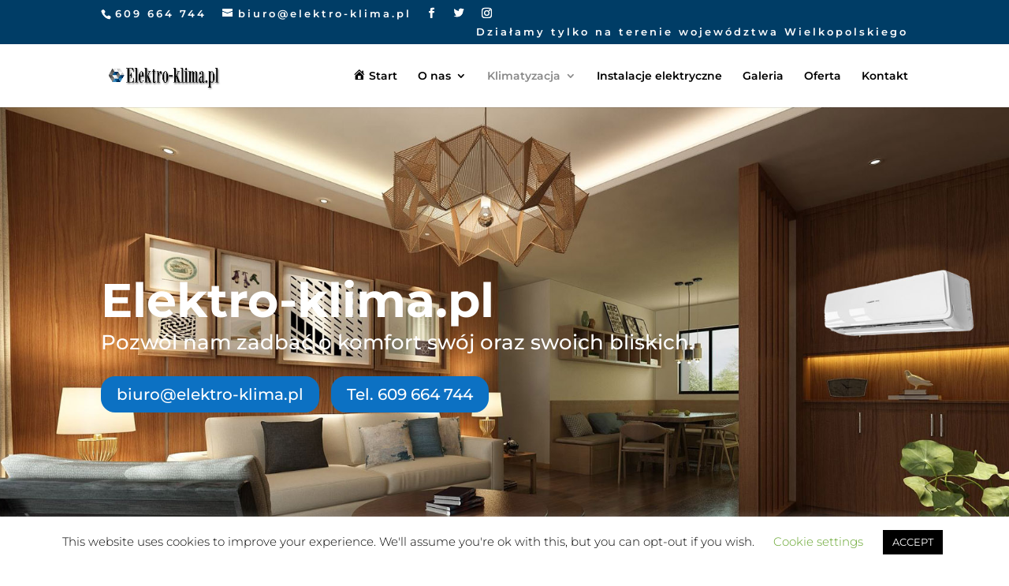

--- FILE ---
content_type: text/css
request_url: https://elektro-klima.pl/wp-content/et-cache/354/et-core-unified-tb-119-deferred-354.min.css?ver=1767416899
body_size: 745
content:
div.et_pb_section.et_pb_section_0_tb_footer{background-position:bottom left;background-blend-mode:overlay;background-image:url(https://elektro-klima.pl/wp-content/uploads/2019/12/footer_bg.png),linear-gradient(163deg,#002baf 23%,#000645 54%)!important}.et_pb_section_0_tb_footer.et_pb_section{padding-top:28px;padding-bottom:29px;background-color:inherit!important}.et_pb_row_0_tb_footer.et_pb_row{padding-bottom:0px!important;margin-right:auto!important;margin-bottom:14px!important;margin-left:auto!important;padding-bottom:0px}.et_pb_image_0_tb_footer{background-color:#ffffff;width:68%;text-align:left;margin-left:0}.et_pb_image_0_tb_footer .et_pb_image_wrap{box-shadow:0px 2px 18px 0px rgba(255,255,255,0.3)}.et_pb_text_0_tb_footer h3{font-family:'Poppins',Helvetica,Arial,Lucida,sans-serif;font-weight:600;font-size:30px;line-height:1.4em}.et_pb_blurb_0_tb_footer.et_pb_blurb .et_pb_module_header,.et_pb_blurb_0_tb_footer.et_pb_blurb .et_pb_module_header a{font-weight:700;color:#ffffff!important}.et_pb_blurb_0_tb_footer.et_pb_blurb{font-weight:600}.et_pb_blurb_0_tb_footer .et-pb-icon{color:#7EBEC5;font-family:ETmodules!important;font-weight:400!important}.et_pb_row_1_tb_footer.et_pb_row{padding-top:9px!important;padding-bottom:9px!important;padding-top:9px;padding-bottom:9px}.et_pb_divider_0_tb_footer{margin-bottom:-48px!important}.et_pb_divider_0_tb_footer:before{border-top-color:#7EBEC5}.et_pb_row_2_tb_footer.et_pb_row{padding-top:0px!important;padding-bottom:0px!important;padding-top:0px;padding-bottom:0px}ul.et_pb_social_media_follow_0_tb_footer a.icon{border-radius:20px 20px 20px 20px}.et_pb_social_media_follow_0_tb_footer li a.icon:before{font-size:14px;line-height:28px;height:28px;width:28px}.et_pb_social_media_follow_0_tb_footer li a.icon{height:28px;width:28px}.et_pb_social_media_follow_network_0_tb_footer a.icon,.et_pb_social_media_follow_network_1_tb_footer a.icon,.et_pb_social_media_follow_network_2_tb_footer a.icon,.et_pb_social_media_follow_network_3_tb_footer a.icon{background-color:rgba(255,255,255,0.16)!important}@media only screen and (max-width:980px){.et_pb_row_0_tb_footer.et_pb_row{margin-bottom:0px!important}.et_pb_text_0_tb_footer h3{font-size:24px}.et_pb_row_2_tb_footer{display:flex}}@media only screen and (max-width:767px){.et_pb_text_0_tb_footer h3{font-size:18px}}.et_pb_fullwidth_header_0.et_pb_fullwidth_header .header-content h1,.et_pb_fullwidth_header_0.et_pb_fullwidth_header .header-content h2.et_pb_module_header,.et_pb_fullwidth_header_0.et_pb_fullwidth_header .header-content h3.et_pb_module_header,.et_pb_fullwidth_header_0.et_pb_fullwidth_header .header-content h4.et_pb_module_header,.et_pb_fullwidth_header_0.et_pb_fullwidth_header .header-content h5.et_pb_module_header,.et_pb_fullwidth_header_0.et_pb_fullwidth_header .header-content h6.et_pb_module_header{font-weight:700;font-size:60px;color:#ffffff!important}.et_pb_fullwidth_header.et_pb_fullwidth_header_0{background-color:#7EBEC5}.et_pb_fullwidth_header_0{padding-top:16vw;padding-bottom:16vw}body #page-container .et_pb_section .et_pb_fullwidth_header_0 .et_pb_button_one.et_pb_button,body #page-container .et_pb_section .et_pb_fullwidth_header_0 .et_pb_button_two.et_pb_button{border-width:0px!important;border-radius:18px;font-size:20px;background-color:#0c71c3}body #page-container .et_pb_section .et_pb_fullwidth_header_0 .et_pb_button_two.et_pb_button:hover,body #page-container .et_pb_section .et_pb_fullwidth_header_0 .et_pb_button_one.et_pb_button:hover{padding-right:2em;padding-left:0.7em}body #page-container .et_pb_section .et_pb_fullwidth_header_0 .et_pb_button_one.et_pb_button:hover:after,body #page-container .et_pb_section .et_pb_fullwidth_header_0 .et_pb_button_two.et_pb_button:hover:after{opacity:1}body #page-container .et_pb_section .et_pb_fullwidth_header_0 .et_pb_button_one.et_pb_button:after,body #page-container .et_pb_section .et_pb_fullwidth_header_0 .et_pb_button_two.et_pb_button:after{font-size:1.6em;opacity:0;display:inline-block}body.et_button_custom_icon #page-container .et_pb_fullwidth_header_0 .et_pb_button_one.et_pb_button:after,body.et_button_custom_icon #page-container .et_pb_fullwidth_header_0 .et_pb_button_two.et_pb_button:after{font-size:20px}.et_pb_section_2.et_pb_section{padding-top:6px}.et_pb_row_0{background-color:rgba(255,255,255,0.63);box-shadow:0px 26px 90px -14px rgba(0,71,214,0.18)}.et_pb_row_0.et_pb_row{padding-top:0px!important;padding-bottom:0px!important;margin-top:30px!important;margin-bottom:30px!important;padding-top:0px;padding-bottom:0px}body #page-container .et_pb_section .et_pb_contact_form_0.et_pb_contact_form_container.et_pb_module .et_pb_button{color:#ffffff!important;background-color:#0c71c3!important}.et_pb_column_0{padding-top:6vw;padding-right:42px;padding-bottom:6vw;padding-left:42px}@media only screen and (max-width:980px){body #page-container .et_pb_section .et_pb_fullwidth_header_0 .et_pb_button_one.et_pb_button:after,body #page-container .et_pb_section .et_pb_fullwidth_header_0 .et_pb_button_two.et_pb_button:after,body #page-container .et_pb_section .et_pb_contact_form_0.et_pb_contact_form_container.et_pb_module .et_pb_button:after{display:inline-block;opacity:0}body #page-container .et_pb_section .et_pb_fullwidth_header_0 .et_pb_button_one.et_pb_button:hover:after,body #page-container .et_pb_section .et_pb_fullwidth_header_0 .et_pb_button_two.et_pb_button:hover:after,body #page-container .et_pb_section .et_pb_contact_form_0.et_pb_contact_form_container.et_pb_module .et_pb_button:hover:after{opacity:1}.et_pb_column_0{padding-top:40px;padding-right:30px;padding-bottom:40px;padding-left:30px}}@media only screen and (max-width:767px){body #page-container .et_pb_section .et_pb_fullwidth_header_0 .et_pb_button_one.et_pb_button:after,body #page-container .et_pb_section .et_pb_fullwidth_header_0 .et_pb_button_two.et_pb_button:after,body #page-container .et_pb_section .et_pb_contact_form_0.et_pb_contact_form_container.et_pb_module .et_pb_button:after{display:inline-block;opacity:0}body #page-container .et_pb_section .et_pb_fullwidth_header_0 .et_pb_button_one.et_pb_button:hover:after,body #page-container .et_pb_section .et_pb_fullwidth_header_0 .et_pb_button_two.et_pb_button:hover:after,body #page-container .et_pb_section .et_pb_contact_form_0.et_pb_contact_form_container.et_pb_module .et_pb_button:hover:after{opacity:1}.et_pb_column_0{padding-top:30px;padding-right:20px;padding-bottom:30px;padding-left:20px}}